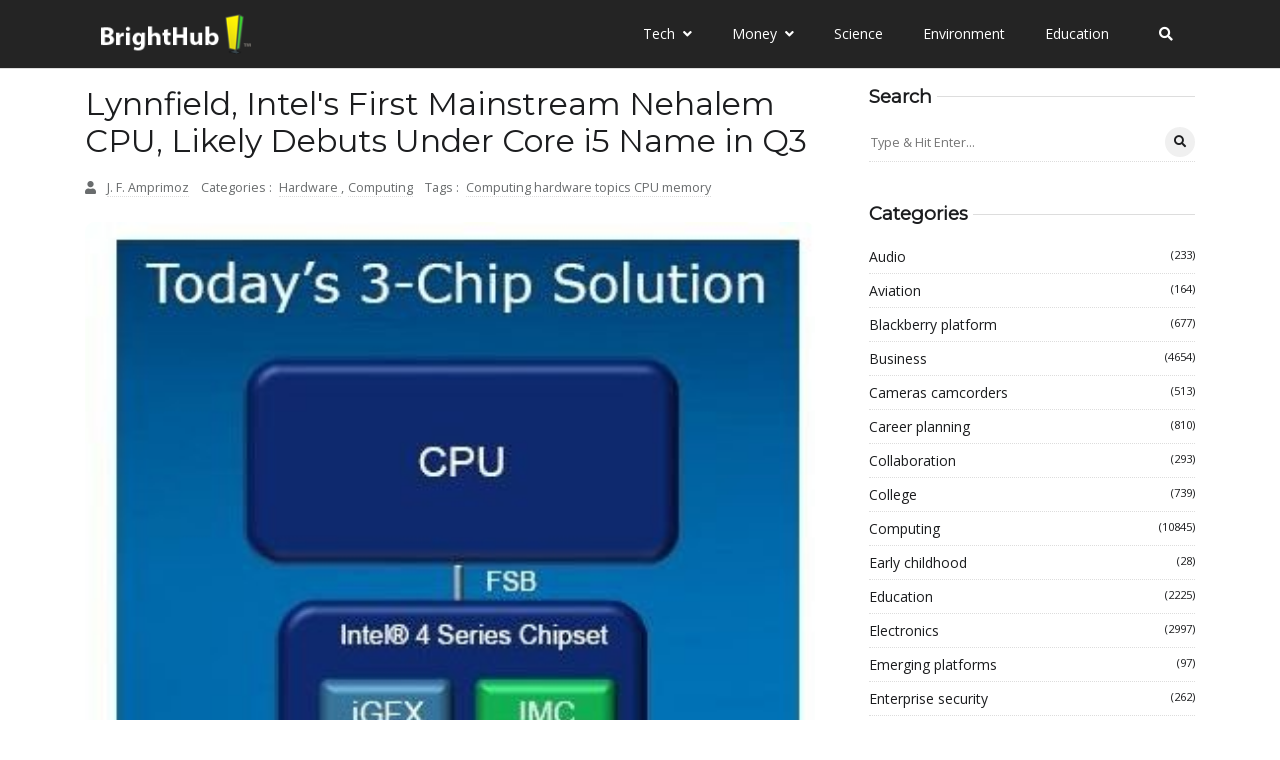

--- FILE ---
content_type: text/vtt; charset=utf-8
request_url: https://video-meta.open.video/caption/GhN6uTUdMmV5/0472feb1c75dffa01322dc110ab0f82a_en-US.vtt
body_size: 358
content:
WEBVTT

00:00.119 --> 00:04.070
When we zoom in to see a nanos scopic
view of the integrated circuit

00:04.070 --> 00:12.229
we find something very similar to what we saw on the CPU with the
transistors on the bottom and a labyrinth of multiple layers of

00:12.229 --> 00:21.059
metal wires. Above all these structures are manufactured in
multi billion dollar semiconductor fabrication plants or fabs

00:21.059 --> 00:29.649
But that's a topic for a whole different video. So
let's move on GP US and CP US are similar in many ways

00:29.649 --> 00:34.819
However, GP US have thousands of cores
that are limited to basic arithmetic

00:35.119 --> 00:41.459
whereas CP US have only a handful of cores
that perform far more complicated operations

00:42.110 --> 00:49.180
Additionally, CP US have branch prediction and
deep pipelines that optimize the execution of code


--- FILE ---
content_type: text/vtt; charset=utf-8
request_url: https://video-meta.open.video/caption/GhN6uTUdMmV5/0472feb1c75dffa01322dc110ab0f82a_en-US.vtt
body_size: 447
content:
WEBVTT

00:00.119 --> 00:04.070
When we zoom in to see a nanos scopic
view of the integrated circuit

00:04.070 --> 00:12.229
we find something very similar to what we saw on the CPU with the
transistors on the bottom and a labyrinth of multiple layers of

00:12.229 --> 00:21.059
metal wires. Above all these structures are manufactured in
multi billion dollar semiconductor fabrication plants or fabs

00:21.059 --> 00:29.649
But that's a topic for a whole different video. So
let's move on GP US and CP US are similar in many ways

00:29.649 --> 00:34.819
However, GP US have thousands of cores
that are limited to basic arithmetic

00:35.119 --> 00:41.459
whereas CP US have only a handful of cores
that perform far more complicated operations

00:42.110 --> 00:49.180
Additionally, CP US have branch prediction and
deep pipelines that optimize the execution of code


--- FILE ---
content_type: text/javascript
request_url: https://www.brighthub.com/humix/inline_embed
body_size: 9268
content:
var ezS = document.createElement("link");ezS.rel="stylesheet";ezS.type="text/css";ezS.href="//go.ezodn.com/ezvideo/ezvideojscss.css?cb=185";document.head.appendChild(ezS);
var ezS = document.createElement("link");ezS.rel="stylesheet";ezS.type="text/css";ezS.href="//go.ezodn.com/ezvideo/ezvideocustomcss.css?cb=415465-0-185";document.head.appendChild(ezS);
window.ezVideo = {"appendFloatAfterAd":false,"language":"en","titleString":"","titleOption":"","autoEnableCaptions":false}
var ezS = document.createElement("script");ezS.src="//vjs.zencdn.net/vttjs/0.14.1/vtt.min.js";document.head.appendChild(ezS);
(function(){
		const frag = document.createRange().createContextualFragment('\u003Cscript type\u003D\"application/ld+json\"\u003E\u000A{\u000A  \"@context\": \"https://schema.org\",\u000A  \"@type\": \"VideoObject\",\u000A  \"potentialAction\": {\u000A    \"@type\": \"SeekToAction\",\u000A    \"target\": \"https://brighthub.com/openvideo/v/the-best-low-budget-cpus-for-home-desktop-computers?t\u003D{seek_to_second_number}\",\u000A    \"startOffset-input\": \"required name\u003Dseek_to_second_number\"\u000A  },\u000A  \"name\": \"The Best Low Budget CPUs for Home Desktop Computers\",\u000A  \"description\": \" Not all computer processors that are cheap are underpowered. This article discusses the Best Processors for Budget PCs. The Intel Celeron D 430, Intel Celeron E3200, AMD Athlon II X2 240, Intel Pentium Dual Core E2200, an Intel Pentium Dual Core E6500. Learn which CPU to choose when economy and a low budget are the most important aspects to buying or building a new home computer.\",\u000A  \"thumbnailUrl\": \"https://video-meta.open.video/poster/mZjJfQzbsuIxutwj/mZjJfQzbsuIxutwj_upload_t1692171613-LxkyVp.jpg\",\u000A  \"uploadDate\": \"2023-06-30T00:21:56+00:00\",\u000A  \"duration\": \"PT0H7M46S\",\u000A  \"contentUrl\": \"https://streaming.open.video/contents/mZjJfQzbsuIxutwj/1688084691/index.m3u8\",\u000A  \"embedUrl\": \"https://open.video/embed?contentId\u003DDj8R7iYH4sf\",\u000A  \"url\": \"https://brighthub.com/openvideo/v/the-best-low-budget-cpus-for-home-desktop-computers\"\u000A}\u000A\u003C/script\u003E');
		document.body.appendChild(frag);
	}());
(function() {
		let ezInstream = {"prebidBidders":[{"bidder":"criteo","params":{"networkId":7987,"pubid":"101496","video":{"playbackmethod":[2,6]}},"ssid":"10050"},{"bidder":"medianet","params":{"cid":"8CUBCB617","crid":"358025426"},"ssid":"11307"},{"bidder":"onetag","params":{"pubId":"62499636face9dc"},"ssid":"11291"},{"bidder":"openx","params":{"delDomain":"ezoic-d.openx.net","unit":"560605963"},"ssid":"10015"},{"bidder":"pubmatic","params":{"adSlot":"Ezoic_default_video","publisherId":"156983"},"ssid":"10061"},{"bidder":"rubicon","params":{"accountId":21150,"siteId":269072,"video":{"language":"en","size_id":201},"zoneId":3326304},"ssid":"10063"},{"bidder":"sharethrough","params":{"pkey":"VS3UMr0vpcy8VVHMnE84eAvj"},"ssid":"11309"},{"bidder":"smartadserver","params":{"formatId":117670,"networkId":4503,"pageId":1696160,"siteId":557984},"ssid":"11335"},{"bidder":"ttd","params":{"publisherId":"651551ace59d80bd9261d05cfed5bb84","supplySourceId":"ezoic"},"ssid":"11384"},{"bidder":"vidazoo","params":{"cId":"652646d136d29ed957788c6d","pId":"59ac17c192832d0011283fe3"},"ssid":"11372"},{"bidder":"yieldmo","params":{"placementId":"3159086761833865258"},"ssid":"11315"},{"bidder":"33across_i_s2s","params":{"productId":"instream","siteId":"bQuJay49ur74klrkHcnnVW"},"ssid":"11321"},{"bidder":"adyoulike_i_s2s","params":{"placement":"b74dd1bf884ad15f7dc6fca53449c2db"},"ssid":"11314"},{"bidder":"amx_i_s2s","params":{"tagid":"JreGFOmAO"},"ssid":"11290"},{"bidder":"cadent_aperture_mx_i_s2s","params":{"tagid":"178315"},"ssid":"11389"},{"bidder":"criteo_i_s2s","params":{"networkId":12274,"pubid":"104211","video":{"playbackmethod":[2,6]}},"ssid":"10050"},{"bidder":"gumgum_i_s2s","params":{"zone":"xw4fad9t"},"ssid":"10079"},{"bidder":"medianet_i_s2s","params":{"cid":"8CUPV1T76","crid":"578781359"},"ssid":"11307"},{"bidder":"onetag_i_s2s","params":{"pubId":"62499636face9dc"},"ssid":"11291"},{"bidder":"openx_i_s2s","params":{"delDomain":"ezoic-d.openx.net","unit":"559783386"},"ssid":"10015"},{"bidder":"pubmatic_i_s2s","params":{"adSlot":"Ezoic_default_video","publisherId":"156983"},"ssid":"10061"},{"bidder":"rubicon_i_s2s","params":{"accountId":21150,"siteId":421616,"video":{"language":"en","size_id":201},"zoneId":2495262},"ssid":"10063"},{"bidder":"sharethrough_i_s2s","params":{"pkey":"kgPoDCWJ3LoAt80X9hF5eRLi"},"ssid":"11309"},{"bidder":"smartadserver_i_s2s","params":{"formatId":117670,"networkId":4503,"pageId":1696160,"siteId":557984},"ssid":"11335"},{"bidder":"sonobi_i_s2s","params":{"TagID":"86985611032ca7924a34"},"ssid":"10048"},{"bidder":"sovrn_i_s2s","params":{"tagid":"1263646"},"ssid":"10017"},{"bidder":"triplelift_i_s2s","params":{"inventoryCode":"ezoic_RON_instream_PbS2S"},"ssid":"11296"},{"bidder":"unruly_i_s2s","params":{"siteId":235071},"ssid":"10097"},{"bidder":"vidazoo_i_s2s","params":{"cId":"68415a84f0bd2a2f4a824fae","pId":"59ac17c192832d0011283fe3"},"ssid":"11372"}],"apsSlot":{"slotID":"instream_desktop_na_Video","divID":"","slotName":"","mediaType":"video","sizes":[[400,300],[640,390],[390,640],[320,480],[480,320],[400,225],[640,360],[768,1024],[1024,768],[640,480]],"slotParams":{}},"allApsSlots":[{"Slot":{"slotID":"AccompanyingContent_640x360v_5-60seconds_Off_NoSkip","divID":"","slotName":"","mediaType":"video","sizes":[[400,300],[640,390],[390,640],[320,480],[480,320],[400,225],[640,360],[768,1024],[1024,768],[640,480]],"slotParams":{}},"Duration":60},{"Slot":{"slotID":"AccompanyingContent_640x360v_5-60seconds_Off_Skip","divID":"","slotName":"","mediaType":"video","sizes":[[400,300],[640,390],[390,640],[320,480],[480,320],[400,225],[640,360],[768,1024],[1024,768],[640,480]],"slotParams":{}},"Duration":60},{"Slot":{"slotID":"AccompanyingContent_640x360v_5-30seconds_Off_NoSkip","divID":"","slotName":"","mediaType":"video","sizes":[[400,300],[640,390],[390,640],[320,480],[480,320],[400,225],[640,360],[768,1024],[1024,768],[640,480]],"slotParams":{}},"Duration":30},{"Slot":{"slotID":"AccompanyingContent_640x360v_5-30seconds_Off_Skip","divID":"","slotName":"","mediaType":"video","sizes":[[400,300],[640,390],[390,640],[320,480],[480,320],[400,225],[640,360],[768,1024],[1024,768],[640,480]],"slotParams":{}},"Duration":30},{"Slot":{"slotID":"AccompanyingContent_640x360v_5-15seconds_Off_NoSkip","divID":"","slotName":"","mediaType":"video","sizes":[[400,300],[640,390],[390,640],[320,480],[480,320],[400,225],[640,360],[768,1024],[1024,768],[640,480]],"slotParams":{}},"Duration":15},{"Slot":{"slotID":"AccompanyingContent_640x360v_5-15seconds_Off_Skip","divID":"","slotName":"","mediaType":"video","sizes":[[400,300],[640,390],[390,640],[320,480],[480,320],[400,225],[640,360],[768,1024],[1024,768],[640,480]],"slotParams":{}},"Duration":15},{"Slot":{"slotID":"instream_desktop_na_Video","divID":"","slotName":"","mediaType":"video","sizes":[[400,300],[640,390],[390,640],[320,480],[480,320],[400,225],[640,360],[768,1024],[1024,768],[640,480]],"slotParams":{}},"Duration":30}],"genericInstream":false,"UnfilledCnt":0,"AllowPreviousBidToSetBidFloor":false,"PreferPrebidOverAmzn":false,"DoNotPassBidFloorToPreBid":false,"bidCacheThreshold":-1,"rampUp":true,"IsEzDfpAccount":true,"EnableVideoDeals":false,"monetizationApproval":{"DomainId":415465,"Domain":"brighthub.com","HumixChannelId":26686,"HasGoogleEntry":true,"HDMApproved":false,"MCMApproved":true},"SelectivelyIncrementUnfilledCount":false,"BlockBidderAfterBadAd":true,"useNewVideoStartingFloor":false,"addHBUnderFloor":false,"dvama":false,"dgeb":false,"vatc":{"at":"INSTREAM","fs":"UNIFORM","mpw":200,"itopf":false,"bcds":"r","bcdsds":"d","bcd":{"ad_type":"INSTREAM","data":{"domain_id":415465,"country":"US","form_factor":1,"impressions":1013,"share_ge7":0.501481,"bucket":"bid-rich","avg_depth":5.74926,"p75_depth":11,"share_ge5":0.536032,"share_ge9":0.470879},"is_domain":true,"loaded_at":"2026-01-20T03:37:05.575078891-08:00"}},"totalVideoDuration":0,"totalAdsPlaybackDuration":0};
		if (typeof __ezInstream !== "undefined" && __ezInstream.breaks) {
			__ezInstream.breaks = __ezInstream.breaks.concat(ezInstream.breaks);
		} else {
			window.__ezInstream = ezInstream;
		}
	})();
var EmbedExclusionEvaluated = 'exempt'; var EzoicMagicPlayerExclusionSelectors = [".ez-video-wrap",".humix-off","blockquote","#ez-cookie-dialog","nav","table","#toc-container","#ez-toc-container",".entry-summary",".excerpt",".entry-actions"];var EzoicMagicPlayerInclusionSelectors = [];var EzoicPreferredLocation = '1';

			window.humixFirstVideoLoaded = true
			window.dispatchEvent(new CustomEvent('humixFirstVideoLoaded'));
		
window.ezVideoIframe=false;window.renderEzoicVideoContentCBs=window.renderEzoicVideoContentCBs||[];window.renderEzoicVideoContentCBs.push(function(){let videoObjects=[{"PlayerId":"ez-4999","VideoContentId":"Dj8R7iYH4sf","VideoPlaylistSelectionId":0,"VideoPlaylistId":1,"VideoTitle":"The Best Low Budget CPUs for Home Desktop Computers","VideoDescription":" Not all computer processors that are cheap are underpowered. This article discusses the Best Processors for Budget PCs. The Intel Celeron D 430, Intel Celeron E3200, AMD Athlon II X2 240, Intel Pentium Dual Core E2200, an Intel Pentium Dual Core E6500. Learn which CPU to choose when economy and a low budget are the most important aspects to buying or building a new home computer.","VideoChapters":{"Chapters":null,"StartTimes":null,"EndTimes":null},"VideoLinksSrc":"","VideoSrcURL":"https://streaming.open.video/contents/mZjJfQzbsuIxutwj/1688084691/index.m3u8","VideoDurationMs":466265,"DeviceTypeFlag":14,"FloatFlag":14,"FloatPosition":1,"IsAutoPlay":true,"IsLoop":false,"IsLiveStreaming":false,"OutstreamEnabled":false,"ShouldConsiderDocVisibility":true,"ShouldPauseAds":true,"AdUnit":"","ImpressionId":0,"VideoStartTime":0,"IsStartTimeEnabled":0,"IsKeyMoment":false,"PublisherVideoContentShare":{"DomainIdOwner":415465,"DomainIdShare":415465,"DomainIdHost":415465,"VideoContentId":"Dj8R7iYH4sf","LoadError":"[MagicPlayerPlaylist:0]","IsEzoicOwnedVideo":false,"IsGenericInstream":false,"IsOutstream":false,"IsGPTOutstream":false},"VideoUploadSource":"video-production","IsVertical":false,"IsPreferred":false,"ShowControls":false,"IsSharedEmbed":false,"ShortenId":"Dj8R7iYH4sf","Preview":false,"PlaylistHumixId":"","VideoSelection":10,"MagicPlaceholderType":1,"MagicHTML":"\u003cdiv id=ez-video-wrap-ez-4998 class=ez-video-wrap style=\"align-self: stretch;\"\u003e\u003cdiv class=\"ez-video-center ez-playlist-vertical\"\u003e\u003cdiv class=\"ez-video-content-wrap ez-playlist-vertical ez-rounded-border\"\u003e\u003cdiv id=ez-video-wrap-ez-4999 class=\"ez-video-wrap ez-video-magic\" style=\"align-self: stretch;\"\u003e\u003cdiv class=ez-video-magic-row\u003e\u003col class=\"ez-video-magic-list ez-playlist-vertical\"\u003e\u003cli class=\"ez-video-magic-item ez-video-magic-autoplayer\"\u003e\u003cdiv id=floating-placeholder-ez-4999 class=floating-placeholder style=\"display: none;\"\u003e\u003cdiv id=floating-placeholder-sizer-ez-4999 class=floating-placeholder-sizer\u003e\u003cpicture class=\"video-js vjs-playlist-thumbnail\"\u003e\u003cimg id=floating-placeholder-thumbnail alt loading=lazy nopin=nopin\u003e\u003c/picture\u003e\u003c/div\u003e\u003c/div\u003e\u003cdiv id=ez-video-container-ez-4999 class=\"ez-video-container ez-video-magic-redesign ez-responsive ez-float-right\" style=\"flex-wrap: wrap;\"\u003e\u003cdiv class=ez-video-ez-stuck-bar id=ez-video-ez-stuck-bar-ez-4999\u003e\u003cdiv class=\"ez-video-ez-stuck-close ez-simple-close\" id=ez-video-ez-stuck-close-ez-4999 style=\"font-size: 16px !important; text-shadow: none !important; color: #000 !important; font-family: system-ui !important; background-color: rgba(255,255,255,0.5) !important; border-radius: 50% !important; text-align: center !important;\"\u003ex\u003c/div\u003e\u003c/div\u003e\u003cvideo id=ez-video-ez-4999 class=\"video-js ez-vid-placeholder\" controls preload=metadata\u003e\u003cp class=vjs-no-js\u003ePlease enable JavaScript\u003c/p\u003e\u003c/video\u003e\u003cdiv class=ez-vid-preview id=ez-vid-preview-ez-4999\u003e\u003c/div\u003e\u003cdiv id=lds-ring-ez-4999 class=lds-ring\u003e\u003cdiv\u003e\u003c/div\u003e\u003cdiv\u003e\u003c/div\u003e\u003cdiv\u003e\u003c/div\u003e\u003cdiv\u003e\u003c/div\u003e\u003c/div\u003e\u003c/div\u003e\u003cli class=\"ez-video-magic-item ez-video-magic-playlist\"\u003e\u003cdiv id=ez-video-playlist-ez-4998 class=vjs-playlist\u003e\u003c/div\u003e\u003c/ol\u003e\u003c/div\u003e\u003c/div\u003e\u003cdiv id=floating-placeholder-ez-4998 class=floating-placeholder style=\"display: none;\"\u003e\u003cdiv id=floating-placeholder-sizer-ez-4998 class=floating-placeholder-sizer\u003e\u003cpicture class=\"video-js vjs-playlist-thumbnail\"\u003e\u003cimg id=floating-placeholder-thumbnail alt loading=lazy nopin=nopin\u003e\u003c/picture\u003e\u003c/div\u003e\u003c/div\u003e\u003cdiv id=ez-video-container-ez-4998 class=\"ez-video-container ez-video-magic-redesign ez-responsive ez-float-right\" style=\"flex-wrap: wrap; width: 640px;transition: width 0.25s ease 0s;\"\u003e\u003cdiv class=ez-video-ez-stuck-bar id=ez-video-ez-stuck-bar-ez-4998\u003e\u003cdiv class=\"ez-video-ez-stuck-close ez-simple-close\" id=ez-video-ez-stuck-close-ez-4998 style=\"font-size: 16px !important; text-shadow: none !important; color: #000 !important; font-family: system-ui !important; background-color: rgba(255,255,255,0.5) !important; border-radius: 50% !important; text-align: center !important;\"\u003ex\u003c/div\u003e\u003c/div\u003e\u003cvideo id=ez-video-ez-4998 class=\"video-js ez-vid-placeholder vjs-16-9\" controls preload=metadata\u003e\u003cp class=vjs-no-js\u003ePlease enable JavaScript\u003c/p\u003e\u003c/video\u003e\u003cdiv class=keymoment-container id=keymoment-play style=\"display: none;\"\u003e\u003cspan id=play-button-container class=play-button-container-active\u003e\u003cspan class=\"keymoment-play-btn play-button-before\"\u003e\u003c/span\u003e\u003cspan class=\"keymoment-play-btn play-button-after\"\u003e\u003c/span\u003e\u003c/span\u003e\u003c/div\u003e\u003cdiv class=\"keymoment-container rewind\" id=keymoment-rewind style=\"display: none;\"\u003e\u003cdiv id=keymoment-rewind-box class=rotate\u003e\u003cspan class=\"keymoment-arrow arrow-two double-arrow-icon\"\u003e\u003c/span\u003e\u003cspan class=\"keymoment-arrow arrow-one double-arrow-icon\"\u003e\u003c/span\u003e\u003c/div\u003e\u003c/div\u003e\u003cdiv class=\"keymoment-container forward\" id=keymoment-forward style=\"display: none;\"\u003e\u003cdiv id=keymoment-forward-box\u003e\u003cspan class=\"keymoment-arrow arrow-two double-arrow-icon\"\u003e\u003c/span\u003e\u003cspan class=\"keymoment-arrow arrow-one double-arrow-icon\"\u003e\u003c/span\u003e\u003c/div\u003e\u003c/div\u003e\u003cdiv id=vignette-overlay\u003e\u003c/div\u003e\u003cdiv id=vignette-top-card class=vignette-top-card\u003e\u003cdiv class=vignette-top-channel\u003e\u003ca class=top-channel-logo target=_blank role=link aria-label=\"channel logo\" style='background-image: url(\"https://video-meta.humix.com/logo/26686/default_channel_img.png\");'\u003e\u003c/a\u003e\u003c/div\u003e\u003cdiv class=\"vignette-top-title top-enable-channel-logo\"\u003e\u003cdiv class=\"vignette-top-title-text vignette-magic-player\"\u003e\u003ca class=vignette-top-title-link id=vignette-top-title-link-ez-4998 target=_blank tabindex=0 href=https://brighthub.com/openvideo/v/the-best-low-budget-cpus-for-home-desktop-computers\u003eThe Best Low Budget CPUs for Home Desktop Computers\u003c/a\u003e\u003c/div\u003e\u003c/div\u003e\u003cdiv class=vignette-top-share\u003e\u003cbutton class=vignette-top-button type=button title=share id=vignette-top-button\u003e\u003cdiv class=top-button-icon\u003e\u003csvg height=\"100%\" version=\"1.1\" viewBox=\"0 0 36 36\" width=\"100%\"\u003e\n                                        \u003cuse class=\"svg-shadow\" xlink:href=\"#share-icon\"\u003e\u003c/use\u003e\n                                        \u003cpath class=\"svg-fill\" d=\"m 20.20,14.19 0,-4.45 7.79,7.79 -7.79,7.79 0,-4.56 C 16.27,20.69 12.10,21.81 9.34,24.76 8.80,25.13 7.60,27.29 8.12,25.65 9.08,21.32 11.80,17.18 15.98,15.38 c 1.33,-0.60 2.76,-0.98 4.21,-1.19 z\" id=\"share-icon\"\u003e\u003c/path\u003e\n                                    \u003c/svg\u003e\u003c/div\u003e\u003c/button\u003e\u003c/div\u003e\u003c/div\u003e\u003ca id=watch-on-link-ez-4998 class=watch-on-link aria-label=\"Watch on Open.Video\" target=_blank href=https://brighthub.com/openvideo/v/the-best-low-budget-cpus-for-home-desktop-computers\u003e\u003cdiv class=watch-on-link-content aria-hidden=true\u003e\u003cdiv class=watch-on-link-text\u003eWatch on\u003c/div\u003e\u003cimg style=\"height: 1rem;\" src=https://assets.open.video/open-video-white-logo.png alt=\"Video channel logo\" class=img-fluid\u003e\u003c/div\u003e\u003c/a\u003e\u003cdiv class=ez-vid-preview id=ez-vid-preview-ez-4998\u003e\u003c/div\u003e\u003cdiv id=lds-ring-ez-4998 class=lds-ring\u003e\u003cdiv\u003e\u003c/div\u003e\u003cdiv\u003e\u003c/div\u003e\u003cdiv\u003e\u003c/div\u003e\u003cdiv\u003e\u003c/div\u003e\u003c/div\u003e\u003cdiv id=ez-video-links-ez-4998 style=position:absolute;\u003e\u003c/div\u003e\u003c/div\u003e\u003c/div\u003e\u003cdiv id=ez-lower-title-link-ez-4998 class=lower-title-link\u003e\u003ca href=https://brighthub.com/openvideo/v/the-best-low-budget-cpus-for-home-desktop-computers target=_blank\u003eThe Best Low Budget CPUs for Home Desktop Computers\u003c/a\u003e\u003c/div\u003e\u003c/div\u003e\u003c/div\u003e","PreferredVideoType":0,"DisableWatchOnLink":false,"DisableVignette":false,"DisableTitleLink":false,"VideoPlaylist":{"VideoPlaylistId":1,"FirstVideoSelectionId":0,"FirstVideoIndex":0,"Name":"Universal Player","IsLooping":1,"IsShuffled":0,"Autoskip":0,"Videos":[{"PublisherVideoId":451356,"PublisherId":264588,"VideoContentId":"Dj8R7iYH4sf","DomainId":415465,"Title":"The Best Low Budget CPUs for Home Desktop Computers","Description":" Not all computer processors that are cheap are underpowered. This article discusses the Best Processors for Budget PCs. The Intel Celeron D 430, Intel Celeron E3200, AMD Athlon II X2 240, Intel Pentium Dual Core E2200, an Intel Pentium Dual Core E6500. Learn which CPU to choose when economy and a low budget are the most important aspects to buying or building a new home computer.","VideoChapters":{"Chapters":null,"StartTimes":null,"EndTimes":null},"Privacy":"public","CreatedDate":"2023-06-30 00:21:56","ModifiedDate":"2023-06-30 00:25:15","PreviewImage":"https://video-meta.open.video/poster/mZjJfQzbsuIxutwj/mZjJfQzbsuIxutwj_upload_t1692171613-LxkyVp.jpg","RestrictByReferer":false,"ImpressionId":0,"VideoDurationMs":466265,"StreamingURL":"https://streaming.open.video/contents/mZjJfQzbsuIxutwj/1688084691/index.m3u8","videoMetaData":{"Views":900,"Impressions":2285,"ThumbsUp":0,"ThumbsDown":0},"PublisherVideoContentShare":{"DomainIdOwner":415465,"DomainIdShare":415465,"DomainIdHost":415465,"VideoContentId":"Dj8R7iYH4sf","IsEzoicOwnedVideo":false,"IsGenericInstream":false,"IsOutstream":false,"IsGPTOutstream":false},"ExternalId":"","IABCategoryName":"","IABCategoryIds":"","NLBCategoryIds":"","IsUploaded":false,"IsProcessed":false,"IsContentShareable":true,"UploadSource":"video-production","IsPreferred":false,"Category":"","IsRotate":false,"ShortenId":"Dj8R7iYH4sf","PreferredVideoType":0,"HumixChannelId":26686,"IsHumixChannelActive":true,"VideoAutoMatchType":0,"ShareBaseUrl":"//www.brighthub.com/openvideo/","CanonicalLink":"https://brighthub.com/openvideo/v/the-best-low-budget-cpus-for-home-desktop-computers","OpenVideoHostedLink":"https://open.video/@brighthub_com/v/the-best-low-budget-cpus-for-home-desktop-computers","ChannelSlug":"brighthub_com","Language":"en","Keywords":"","HasMultiplePosterResolutions":true,"ResizedPosterVersion":0,"ChannelLogo":"logo/26686/default_channel_img.png","OwnerIntegrationType":"ns","IsChannelWPHosted":false,"HideReportVideoButton":false,"VideoPlaylistSelectionId":0,"VideoLinksSrc":"","VideoStartTime":0,"IsStartTimeEnabled":0,"AdUnit":"brighthub_com-video-1","VideoPlaylistId":1,"InitialIndex":0},{"PublisherVideoId":452397,"PublisherId":264588,"VideoContentId":"0Hvt7XZy5Yf","DomainId":415465,"Title":"Best CPU Water Cooling Units: Choosing a CPU Water Cooling Kit","Description":" Water cooling can be an expensive adventure. Those who only wish to water-cool a CPU, however, can make do with an inexpensive CPU water cooling kit. These CPU water cooling units include a water block and radiator, and while they are not as effective as external water cooling systems, they work better than most forms of air cooling. Products like the Corsair H50 are fairly quiet, while the massive CoolIT Eliminator is capable of extreme CPU cooling to below ambient temperatures by combining liquid and thermoelectric cooling technologies.","VideoChapters":{"Chapters":null,"StartTimes":null,"EndTimes":null},"Privacy":"public","CreatedDate":"2023-07-01 00:01:36","ModifiedDate":"2023-07-01 00:03:32","PreviewImage":"https://video-meta.open.video/poster/jAKFEURspTqTTyKH/jAKFEURspTqTTyKH_upload_t1692171796-lBTpDU.jpg","RestrictByReferer":false,"ImpressionId":0,"VideoDurationMs":276876,"StreamingURL":"https://streaming.open.video/contents/jAKFEURspTqTTyKH/1688169795/index.m3u8","videoMetaData":{"Views":919,"Impressions":2378,"ThumbsUp":0,"ThumbsDown":0},"PublisherVideoContentShare":{"DomainIdOwner":415465,"DomainIdShare":415465,"DomainIdHost":415465,"VideoContentId":"0Hvt7XZy5Yf","IsEzoicOwnedVideo":false,"IsGenericInstream":false,"IsOutstream":false,"IsGPTOutstream":false},"ExternalId":"","IABCategoryName":"","IABCategoryIds":"","NLBCategoryIds":"","IsUploaded":false,"IsProcessed":false,"IsContentShareable":true,"UploadSource":"video-production","IsPreferred":false,"Category":"","IsRotate":false,"ShortenId":"0Hvt7XZy5Yf","PreferredVideoType":0,"HumixChannelId":26686,"IsHumixChannelActive":true,"VideoAutoMatchType":0,"ShareBaseUrl":"//www.brighthub.com/openvideo/","CanonicalLink":"https://brighthub.com/openvideo/v/best-cpu-water-cooling-units-choosing-a-cpu-water-cooling-kit","OpenVideoHostedLink":"https://open.video/@brighthub_com/v/best-cpu-water-cooling-units-choosing-a-cpu-water-cooling-kit","ChannelSlug":"brighthub_com","Language":"en","Keywords":"","HasMultiplePosterResolutions":true,"ResizedPosterVersion":0,"ChannelLogo":"logo/26686/default_channel_img.png","OwnerIntegrationType":"ns","IsChannelWPHosted":false,"HideReportVideoButton":false,"VideoPlaylistSelectionId":0,"VideoLinksSrc":"","VideoStartTime":0,"IsStartTimeEnabled":0,"AdUnit":"brighthub_com-video-1","VideoPlaylistId":1,"InitialIndex":1},{"PublisherVideoId":432247,"PublisherId":264588,"VideoContentId":"CmrdsPtqyAf","DomainId":415465,"Title":"AMD Dragon Platform Unleashed around Phenom II Chips","Description":" The Phenom II looks to be a solid contender in the ongoing AMD vs Intel battle, but the speed of the Phenom II isn\u0026#39;t the only reason why. Value can be just as important as overall performance, and here the Phenom II has some advantages, particularly when the overall cost of the Phenom II platform is considered. The AM2+ socket has a clear upgrade path, unlike LGA 775 based systems, but it is also compatible with much cheaper motherboards and RAM.","VideoChapters":{"Chapters":null,"StartTimes":null,"EndTimes":null},"Privacy":"public","CreatedDate":"2023-06-11 00:41:02","ModifiedDate":"2023-06-11 00:43:51","PreviewImage":"https://video-meta.open.video/poster/AGRzJmqIkrCWjeOg/AGRzJmqIkrCWjeOg_upload_t1692167590-sjalOk.jpg","RestrictByReferer":false,"ImpressionId":0,"VideoDurationMs":342241,"StreamingURL":"https://streaming.open.video/contents/AGRzJmqIkrCWjeOg/1686444165/index.m3u8","videoMetaData":{"Views":275,"Impressions":685,"ThumbsUp":0,"ThumbsDown":0},"PublisherVideoContentShare":{"DomainIdOwner":415465,"DomainIdShare":415465,"DomainIdHost":415465,"VideoContentId":"CmrdsPtqyAf","IsEzoicOwnedVideo":false,"IsGenericInstream":false,"IsOutstream":false,"IsGPTOutstream":false},"ExternalId":"","IABCategoryName":"","IABCategoryIds":"","NLBCategoryIds":"","IsUploaded":false,"IsProcessed":false,"IsContentShareable":true,"UploadSource":"video-production","IsPreferred":false,"Category":"","IsRotate":false,"ShortenId":"CmrdsPtqyAf","PreferredVideoType":0,"HumixChannelId":26686,"IsHumixChannelActive":true,"VideoAutoMatchType":0,"ShareBaseUrl":"//www.brighthub.com/openvideo/","CanonicalLink":"https://brighthub.com/openvideo/v/amd-dragon-platform-unleashed-around-phenom-ii-chips","OpenVideoHostedLink":"https://open.video/@brighthub_com/v/amd-dragon-platform-unleashed-around-phenom-ii-chips","ChannelSlug":"brighthub_com","Language":"en","Keywords":"","HasMultiplePosterResolutions":true,"ResizedPosterVersion":0,"ChannelLogo":"logo/26686/default_channel_img.png","OwnerIntegrationType":"ns","IsChannelWPHosted":false,"HideReportVideoButton":false,"VideoPlaylistSelectionId":0,"VideoLinksSrc":"","VideoStartTime":0,"IsStartTimeEnabled":0,"AdUnit":"brighthub_com-video-1","VideoPlaylistId":1,"InitialIndex":2},{"PublisherVideoId":451343,"PublisherId":264588,"VideoContentId":"DP8B7PZWytf","DomainId":415465,"Title":"How to Install a Dell Laptop Motherboard - Removing the CPU, PC Card Cage, and Motherboard Screws","Description":" In the final section of our Dell laptop motherboard installation guide we use the Inspiron 1501 as an example in how to remove the CPU and PCMCIA cage from the motherboard so that you can install a new one. We also show you how to locate motherboard screws, and other tips in tricks for tons of Dell laptop model motherboard installations.","VideoChapters":{"Chapters":null,"StartTimes":null,"EndTimes":null},"Privacy":"public","CreatedDate":"2023-06-30 00:20:50","ModifiedDate":"2023-06-30 00:22:49","PreviewImage":"https://video-meta.open.video/poster/nxPaxRYZCmGlPtXE/nxPaxRYZCmGlPtXE_upload_t1692171605-ZSzZcy.jpg","RestrictByReferer":false,"ImpressionId":0,"VideoDurationMs":305204,"StreamingURL":"https://streaming.open.video/contents/nxPaxRYZCmGlPtXE/1688084555/index.m3u8","videoMetaData":{"Views":1236,"Impressions":3094,"ThumbsUp":0,"ThumbsDown":0},"PublisherVideoContentShare":{"DomainIdOwner":415465,"DomainIdShare":415465,"DomainIdHost":415465,"VideoContentId":"DP8B7PZWytf","IsEzoicOwnedVideo":false,"IsGenericInstream":false,"IsOutstream":false,"IsGPTOutstream":false},"ExternalId":"","IABCategoryName":"","IABCategoryIds":"","NLBCategoryIds":"","IsUploaded":false,"IsProcessed":false,"IsContentShareable":true,"UploadSource":"video-production","IsPreferred":false,"Category":"","IsRotate":false,"ShortenId":"DP8B7PZWytf","PreferredVideoType":0,"HumixChannelId":26686,"IsHumixChannelActive":true,"VideoAutoMatchType":0,"ShareBaseUrl":"//www.brighthub.com/openvideo/","CanonicalLink":"https://brighthub.com/openvideo/v/how-to-install-a-dell-laptop-motherboard-removing-the-cpu-pc-card-cage-and-motherboard-screws","OpenVideoHostedLink":"https://open.video/@brighthub_com/v/how-to-install-a-dell-laptop-motherboard-removing-the-cpu-pc-card-cage-and-motherboard-screws","ChannelSlug":"brighthub_com","Language":"en","Keywords":"","HasMultiplePosterResolutions":true,"ResizedPosterVersion":0,"ChannelLogo":"logo/26686/default_channel_img.png","OwnerIntegrationType":"ns","IsChannelWPHosted":false,"HideReportVideoButton":false,"VideoPlaylistSelectionId":0,"VideoLinksSrc":"","VideoStartTime":0,"IsStartTimeEnabled":0,"AdUnit":"brighthub_com-video-1","VideoPlaylistId":1,"InitialIndex":3},{"PublisherVideoId":432207,"PublisherId":264588,"VideoContentId":"9KXsszYG5Rf","DomainId":415465,"Title":"5 Best PC Upgrades of 2008 - What Should You Buy?","Description":" 2008 is now drawing to a close, and it is time to review. There have been many possible upgrades offered in 2008, thanks to the debut of numerous new product, but there are some upgrades that really stand out from the crowd. Some of these great PC upgrades from 2008 are new technologies, such as the newest video cards, which are both a very easy upgrade and a very potent one. But other great PC upgrades include the AMD Athlon X2, which is not a new technology, but is now insanely cheap.","VideoChapters":{"Chapters":null,"StartTimes":null,"EndTimes":null},"Privacy":"public","CreatedDate":"2023-06-11 00:20:48","ModifiedDate":"2023-06-11 00:24:03","PreviewImage":"https://video-meta.open.video/poster/AhbswXTsSarroYav/AhbswXTsSarroYav_upload_t1692167566-HOgrAQ.jpg","RestrictByReferer":false,"ImpressionId":0,"VideoDurationMs":522522,"StreamingURL":"https://streaming.open.video/contents/AhbswXTsSarroYav/1686443023/index.m3u8","videoMetaData":{"Views":505,"Impressions":1296,"ThumbsUp":0,"ThumbsDown":0},"PublisherVideoContentShare":{"DomainIdOwner":415465,"DomainIdShare":415465,"DomainIdHost":415465,"VideoContentId":"9KXsszYG5Rf","IsEzoicOwnedVideo":false,"IsGenericInstream":false,"IsOutstream":false,"IsGPTOutstream":false},"ExternalId":"","IABCategoryName":"","IABCategoryIds":"","NLBCategoryIds":"","IsUploaded":false,"IsProcessed":false,"IsContentShareable":true,"UploadSource":"video-production","IsPreferred":false,"Category":"","IsRotate":false,"ShortenId":"9KXsszYG5Rf","PreferredVideoType":0,"HumixChannelId":26686,"IsHumixChannelActive":true,"VideoAutoMatchType":0,"ShareBaseUrl":"//www.brighthub.com/openvideo/","CanonicalLink":"https://brighthub.com/openvideo/v/5-best-pc-upgrades-of-2008-what-should-you-buy","OpenVideoHostedLink":"https://open.video/@brighthub_com/v/5-best-pc-upgrades-of-2008-what-should-you-buy","ChannelSlug":"brighthub_com","Language":"en","Keywords":"","HasMultiplePosterResolutions":true,"ResizedPosterVersion":0,"ChannelLogo":"logo/26686/default_channel_img.png","OwnerIntegrationType":"ns","IsChannelWPHosted":false,"HideReportVideoButton":false,"VideoPlaylistSelectionId":0,"VideoLinksSrc":"","VideoStartTime":0,"IsStartTimeEnabled":0,"AdUnit":"brighthub_com-video-1","VideoPlaylistId":1,"InitialIndex":4},{"PublisherVideoId":451358,"PublisherId":264588,"VideoContentId":"Dz9QB5YH5tf","DomainId":415465,"Title":"Radeon 5870 Specs Explained: ATI\u0026#39;s Best Graphics Card","Description":" The Radeon 5000 series products have arrived, and its flagship is the 5870. Looking into the specs of the Radeon 5870, it is easy to conclude that ATI took the basic specs of a 4870 and doubled them. That, however, is not quite the case. There is more to the Radeon 5870 than the specs would indicate, including new features like supersampling and DirectX 11 support.","VideoChapters":{"Chapters":null,"StartTimes":null,"EndTimes":null},"Privacy":"public","CreatedDate":"2023-06-30 00:22:10","ModifiedDate":"2023-06-30 00:24:05","PreviewImage":"https://video-meta.open.video/poster/RHSgimTazdagmPAI/RHSgimTazdagmPAI_upload_t1692171614-VbJwbU.jpg","RestrictByReferer":false,"ImpressionId":0,"VideoDurationMs":387720,"StreamingURL":"https://streaming.open.video/contents/RHSgimTazdagmPAI/1688084627/index.m3u8","videoMetaData":{"Views":592,"Impressions":1430,"ThumbsUp":0,"ThumbsDown":0},"PublisherVideoContentShare":{"DomainIdOwner":415465,"DomainIdShare":415465,"DomainIdHost":415465,"VideoContentId":"Dz9QB5YH5tf","IsEzoicOwnedVideo":false,"IsGenericInstream":false,"IsOutstream":false,"IsGPTOutstream":false},"ExternalId":"","IABCategoryName":"","IABCategoryIds":"","NLBCategoryIds":"","IsUploaded":false,"IsProcessed":false,"IsContentShareable":true,"UploadSource":"video-production","IsPreferred":false,"Category":"","IsRotate":false,"ShortenId":"Dz9QB5YH5tf","PreferredVideoType":0,"HumixChannelId":26686,"IsHumixChannelActive":true,"VideoAutoMatchType":0,"ShareBaseUrl":"//www.brighthub.com/openvideo/","CanonicalLink":"https://brighthub.com/openvideo/v/radeon-5870-specs-explained-atis-best-graphics-card","OpenVideoHostedLink":"https://open.video/@brighthub_com/v/radeon-5870-specs-explained-atis-best-graphics-card","ChannelSlug":"brighthub_com","Language":"en","Keywords":"","HasMultiplePosterResolutions":true,"ResizedPosterVersion":0,"ChannelLogo":"logo/26686/default_channel_img.png","OwnerIntegrationType":"ns","IsChannelWPHosted":false,"HideReportVideoButton":false,"VideoPlaylistSelectionId":0,"VideoLinksSrc":"","VideoStartTime":0,"IsStartTimeEnabled":0,"AdUnit":"brighthub_com-video-1","VideoPlaylistId":1,"InitialIndex":5},{"PublisherVideoId":432204,"PublisherId":264588,"VideoContentId":"DeWJZiZH57f","DomainId":415465,"Title":"Definition and Explanation of Computing Hardware Terms with the Letters E \u0026amp; F","Description":" Definition of: Edge Connector, ESD Electro-static discharge, emulator, encryption, energy star, error message, ethernet, expansion card, external device, FAT32, FDISK, firewire, firmware, floppy disk, folder, form factor, format and ftp.","VideoChapters":{"Chapters":null,"StartTimes":null,"EndTimes":null},"Privacy":"public","CreatedDate":"2023-06-11 00:20:37","ModifiedDate":"2023-06-11 00:22:15","PreviewImage":"https://video-meta.open.video/poster/nnxoUrPzwTKQKlwN/nnxoUrPzwTKQKlwN_upload_t1692167564-lZniCs.jpg","RestrictByReferer":false,"ImpressionId":0,"VideoDurationMs":265098,"StreamingURL":"https://streaming.open.video/contents/nnxoUrPzwTKQKlwN/1686442920/index.m3u8","videoMetaData":{"Views":1930,"Impressions":4651,"ThumbsUp":0,"ThumbsDown":0},"PublisherVideoContentShare":{"DomainIdOwner":415465,"DomainIdShare":415465,"DomainIdHost":415465,"VideoContentId":"DeWJZiZH57f","IsEzoicOwnedVideo":false,"IsGenericInstream":false,"IsOutstream":false,"IsGPTOutstream":false},"ExternalId":"","IABCategoryName":"","IABCategoryIds":"","NLBCategoryIds":"","IsUploaded":false,"IsProcessed":false,"IsContentShareable":true,"UploadSource":"video-production","IsPreferred":false,"Category":"","IsRotate":false,"ShortenId":"DeWJZiZH57f","PreferredVideoType":0,"HumixChannelId":26686,"IsHumixChannelActive":true,"VideoAutoMatchType":0,"ShareBaseUrl":"//www.brighthub.com/openvideo/","CanonicalLink":"https://brighthub.com/openvideo/v/definition-and-explanation-of-computing-hardware-terms-with-the-letters-e-f","OpenVideoHostedLink":"https://open.video/@brighthub_com/v/definition-and-explanation-of-computing-hardware-terms-with-the-letters-e-f","ChannelSlug":"brighthub_com","Language":"en","Keywords":"","HasMultiplePosterResolutions":true,"ResizedPosterVersion":1,"ChannelLogo":"logo/26686/default_channel_img.png","OwnerIntegrationType":"ns","IsChannelWPHosted":false,"HideReportVideoButton":false,"VideoPlaylistSelectionId":0,"VideoLinksSrc":"","VideoStartTime":0,"IsStartTimeEnabled":0,"AdUnit":"brighthub_com-video-1","VideoPlaylistId":1,"InitialIndex":6},{"PublisherVideoId":690617,"PublisherId":204197,"VideoContentId":"nhkJ2rQlyI2","DomainId":351476,"Title":"GPU CPU #shorts #shots #shortsvideo #shortsviral #afronics #technology #physics","Description":"GPU CPU #shorts #shots #shortsvideo #shortsviral #afronics #technology #physics","VideoChapters":{"Chapters":null,"StartTimes":null,"EndTimes":null},"Privacy":"public","CreatedDate":"2023-12-22 15:10:33","ModifiedDate":"2023-12-22 17:12:12","PreviewImage":"https://video-meta.open.video/poster/GhN6uTUdMmV5/nhkJ2rQlyI2_zCDmJA.jpg","RestrictByReferer":false,"ImpressionId":0,"VideoDurationMs":49315,"StreamingURL":"https://streaming.open.video/contents/GhN6uTUdMmV5/1703265125/index.m3u8","videoMetaData":{"Views":10958,"Impressions":29225,"ThumbsUp":0,"ThumbsDown":0},"PublisherVideoContentShare":{"DomainIdOwner":351476,"DomainIdShare":415465,"DomainIdHost":351476,"DomainNameOwner":"afronicsblog.com","VideoContentId":"nhkJ2rQlyI2","IsEzoicOwnedVideo":false,"IsGenericInstream":false,"IsOutstream":false,"IsGPTOutstream":false},"ExternalId":"","IABCategoryName":"","IABCategoryIds":"","NLBCategoryIds":"","IsUploaded":false,"IsProcessed":false,"IsContentShareable":true,"UploadSource":"import-from-youtube","IsPreferred":false,"Category":"","IsRotate":false,"ShortenId":"nhkJ2rQlyI2","PreferredVideoType":0,"HumixChannelId":19303,"IsHumixChannelActive":true,"VideoAutoMatchType":0,"ShareBaseUrl":"//open.video/","CanonicalLink":"https://afronicsblog.com/openvideo/v/gpu-cpu-shorts-shots-shortsvideo-shortsviral-afronics-technology-physics","OpenVideoHostedLink":"https://open.video/@afronics/v/gpu-cpu-shorts-shots-shortsvideo-shortsviral-afronics-technology-physics","ChannelSlug":"afronics","Language":"en","Keywords":"","HasMultiplePosterResolutions":true,"ResizedPosterVersion":1,"ChannelLogo":"logo/19303/logo-1725631279.png","OwnerIntegrationType":"ns","IsChannelWPHosted":false,"HideReportVideoButton":false,"VideoPlaylistSelectionId":0,"VideoLinksSrc":"","VideoStartTime":0,"IsStartTimeEnabled":0,"AdUnit":"415465-shared-video-3","VideoPlaylistId":1,"InitialIndex":7},{"PublisherVideoId":442202,"PublisherId":264588,"VideoContentId":"4iuRtPs5WAf","DomainId":415465,"Title":"The Future of Memory: More Memory, Smaller Size, Cheaper Costs","Description":" Memory is a critical technology for computers, and the advancements and developments for the future are promising. The current trend of higher memory density at smaller sizes at cheaper prices, as according to Moore\u0026#39;s Law, is set to continue on for a long time with no glass ceiling in sight. This applies to flash drives, hard drives, RAM, almost every type of memory and storage.","VideoChapters":{"Chapters":null,"StartTimes":null,"EndTimes":null},"Privacy":"public","CreatedDate":"2023-06-22 00:01:00","ModifiedDate":"2023-06-22 00:03:20","PreviewImage":"https://video-meta.open.video/poster/UlMAjDggGhkUzrBQ/UlMAjDggGhkUzrBQ_upload_t1692170672-TAFKtH.jpg","RestrictByReferer":false,"ImpressionId":0,"VideoDurationMs":390289,"StreamingURL":"https://streaming.open.video/contents/UlMAjDggGhkUzrBQ/1687392178/index.m3u8","videoMetaData":{"Views":228,"Impressions":367,"ThumbsUp":0,"ThumbsDown":0},"PublisherVideoContentShare":{"DomainIdOwner":415465,"DomainIdShare":415465,"DomainIdHost":415465,"VideoContentId":"4iuRtPs5WAf","IsEzoicOwnedVideo":false,"IsGenericInstream":false,"IsOutstream":false,"IsGPTOutstream":false},"ExternalId":"","IABCategoryName":"","IABCategoryIds":"","NLBCategoryIds":"","IsUploaded":false,"IsProcessed":false,"IsContentShareable":true,"UploadSource":"video-production","IsPreferred":false,"Category":"","IsRotate":false,"ShortenId":"4iuRtPs5WAf","PreferredVideoType":0,"HumixChannelId":26686,"IsHumixChannelActive":true,"VideoAutoMatchType":0,"ShareBaseUrl":"//www.brighthub.com/openvideo/","CanonicalLink":"https://brighthub.com/openvideo/v/the-future-of-memory-more-memory-smaller-size-cheaper-costs","OpenVideoHostedLink":"https://open.video/@brighthub_com/v/the-future-of-memory-more-memory-smaller-size-cheaper-costs","ChannelSlug":"brighthub_com","Language":"en","Keywords":"","HasMultiplePosterResolutions":true,"ResizedPosterVersion":0,"ChannelLogo":"logo/26686/default_channel_img.png","OwnerIntegrationType":"ns","IsChannelWPHosted":false,"HideReportVideoButton":false,"VideoPlaylistSelectionId":0,"VideoLinksSrc":"","VideoStartTime":0,"IsStartTimeEnabled":0,"AdUnit":"brighthub_com-video-1","VideoPlaylistId":1,"InitialIndex":8},{"PublisherVideoId":423250,"PublisherId":264588,"VideoContentId":"8ez7sWZiXIf","DomainId":415465,"Title":"How to Buy a New Computer - Purchasing a PC from a Local Retailer","Description":" In this article, we\u0026#39;ll give tips that will help you know you\u0026#39;re getting the best deals when buying a new computer in a store like CompUSA, Circuit City, or Best Buy. We take a look at all of the potential down-sides of buying a new computer from a local store, and also tell you how you can avoid the common problems that will cost you money.","VideoChapters":{"Chapters":null,"StartTimes":null,"EndTimes":null},"Privacy":"public","CreatedDate":"2023-06-03 00:01:39","ModifiedDate":"2023-06-03 00:03:32","PreviewImage":"https://video-meta.open.video/poster/OfDHHTEccQpVlptq/OfDHHTEccQpVlptq_upload_t1692164391-lbIYJJ.jpg","RestrictByReferer":false,"ImpressionId":0,"VideoDurationMs":287820,"StreamingURL":"https://streaming.open.video/contents/OfDHHTEccQpVlptq/1685750598/index.m3u8","videoMetaData":{"Views":1718,"Impressions":4514,"ThumbsUp":0,"ThumbsDown":0},"PublisherVideoContentShare":{"DomainIdOwner":415465,"DomainIdShare":415465,"DomainIdHost":415465,"VideoContentId":"8ez7sWZiXIf","IsEzoicOwnedVideo":false,"IsGenericInstream":false,"IsOutstream":false,"IsGPTOutstream":false},"ExternalId":"","IABCategoryName":"","IABCategoryIds":"","NLBCategoryIds":"","IsUploaded":false,"IsProcessed":false,"IsContentShareable":true,"UploadSource":"video-production","IsPreferred":false,"Category":"","IsRotate":false,"ShortenId":"8ez7sWZiXIf","PreferredVideoType":0,"HumixChannelId":26686,"IsHumixChannelActive":true,"VideoAutoMatchType":0,"ShareBaseUrl":"//www.brighthub.com/openvideo/","CanonicalLink":"https://brighthub.com/openvideo/v/how-to-buy-a-new-computer-purchasing-a-pc-from-a-local-retailer","OpenVideoHostedLink":"https://open.video/@brighthub_com/v/how-to-buy-a-new-computer-purchasing-a-pc-from-a-local-retailer","ChannelSlug":"brighthub_com","Language":"en","Keywords":"","HasMultiplePosterResolutions":true,"ResizedPosterVersion":0,"ChannelLogo":"logo/26686/default_channel_img.png","OwnerIntegrationType":"ns","IsChannelWPHosted":false,"HideReportVideoButton":false,"VideoPlaylistSelectionId":0,"VideoLinksSrc":"","VideoStartTime":0,"IsStartTimeEnabled":0,"AdUnit":"brighthub_com-video-1","VideoPlaylistId":1,"InitialIndex":9}],"IsVerticalPlaylist":false,"HumixId":""},"VideoRankingConfigId":-1,"CollectionId":-1,"ScoreGroupId":-1,"VideoAutoMatchType":1,"HumixChannelId":26686,"HasNextVideo":false,"NextVideoURL":"","ShareBaseUrl":"//www.brighthub.com/openvideo/","CanonicalLink":"https://brighthub.com/openvideo/v/the-best-low-budget-cpus-for-home-desktop-computers","OpenVideoHostedLink":"","ChannelSlug":"","ChannelLogo":"logo/26686/default_channel_img.png","PlayerLogoUrl":"","PlayerBrandingText":"","IsChannelWPHosted":false,"IsHumixApp":false,"IsMagicPlayer":true,"IsVerticalPlaylist":true,"SkipNVideosFromAutoplay":0,"Language":"en","HasMultiplePosterResolutions":true,"ResizedPosterVersion":0,"IsNoFollow":false,"VideoEndScreen":{"VideoEndScreenId":0,"VideoContentId":"","StartTime":0,"EndTime":0,"Elements":null},"ShouldFullscreenOnPlay":false,"StartWithMaxQuality":false,"RespectParentDimensions":false,"ContainerFitPlayer":false,"EmbedContainerType":0,"VideoPlaceholderId":4999,"URL":"","Width":0,"MaxWidth":"","Height":0,"PreviewURL":"https://video-meta.open.video/poster/mZjJfQzbsuIxutwj/mZjJfQzbsuIxutwj_upload_t1692171613-LxkyVp.jpg","VideoDisplayType":0,"MatchOption":0,"PlaceholderSelectionId":0,"HashValue":"","IsFloating":true,"AdsEnabled":0,"IsAutoSelect":true,"Keyword":"","VideoMatchScore":154,"VideoPlaceholderHash":"","IsAIPlaceholder":true,"AutoInsertImpressionID":"","ExternalId":"","InsertMethod":"js","Video":{"PublisherVideoId":451356,"PublisherId":264588,"VideoContentId":"Dj8R7iYH4sf","DomainId":415465,"Title":"The Best Low Budget CPUs for Home Desktop Computers","Description":" Not all computer processors that are cheap are underpowered. This article discusses the Best Processors for Budget PCs. The Intel Celeron D 430, Intel Celeron E3200, AMD Athlon II X2 240, Intel Pentium Dual Core E2200, an Intel Pentium Dual Core E6500. Learn which CPU to choose when economy and a low budget are the most important aspects to buying or building a new home computer.","VideoChapters":{"Chapters":null,"StartTimes":null,"EndTimes":null},"VideoLinksSrc":"","Privacy":"public","CreatedDate":"2023-06-30 00:21:56","ModifiedDate":"2023-06-30 00:25:15","PreviewImage":"https://video-meta.open.video/poster/mZjJfQzbsuIxutwj/mZjJfQzbsuIxutwj_upload_t1692171613-LxkyVp.jpg","RestrictByReferer":false,"ImpressionId":0,"VideoDurationMs":466265,"StreamingURL":"https://streaming.open.video/contents/mZjJfQzbsuIxutwj/1688084691/index.m3u8","videoMetaData":{"Views":900,"Impressions":2285,"ThumbsUp":0,"ThumbsDown":0},"PublisherVideoContentShare":{"DomainIdOwner":415465,"DomainIdShare":415465,"DomainIdHost":415465,"VideoContentId":"Dj8R7iYH4sf","IsEzoicOwnedVideo":false,"IsGenericInstream":false,"IsOutstream":false,"IsGPTOutstream":false},"ExternalId":"","IABCategoryName":"","IABCategoryIds":"","NLBCategoryIds":"","IsUploaded":false,"IsProcessed":false,"IsContentShareable":true,"UploadSource":"video-production","IsPreferred":false,"Category":"","IsRotate":false,"ShortenId":"Dj8R7iYH4sf","PreferredVideoType":0,"HumixChannelId":26686,"IsHumixChannelActive":true,"VideoAutoMatchType":1,"ShareBaseUrl":"//www.brighthub.com/openvideo/","CanonicalLink":"https://brighthub.com/openvideo/v/the-best-low-budget-cpus-for-home-desktop-computers","OpenVideoHostedLink":"https://open.video/@brighthub_com/v/the-best-low-budget-cpus-for-home-desktop-computers","ChannelSlug":"brighthub_com","Language":"en","Keywords":"","HasMultiplePosterResolutions":true,"ResizedPosterVersion":0,"ChannelLogo":"logo/26686/default_channel_img.png","OwnerIntegrationType":"ns","IsChannelWPHosted":false,"HideReportVideoButton":false}},{"PlayerId":"ez-4998","VideoContentId":"Dj8R7iYH4sf","VideoPlaylistSelectionId":0,"VideoPlaylistId":1,"VideoTitle":"The Best Low Budget CPUs for Home Desktop Computers","VideoDescription":" Not all computer processors that are cheap are underpowered. This article discusses the Best Processors for Budget PCs. The Intel Celeron D 430, Intel Celeron E3200, AMD Athlon II X2 240, Intel Pentium Dual Core E2200, an Intel Pentium Dual Core E6500. Learn which CPU to choose when economy and a low budget are the most important aspects to buying or building a new home computer.","VideoChapters":{"Chapters":null,"StartTimes":null,"EndTimes":null},"VideoLinksSrc":"","VideoSrcURL":"https://streaming.open.video/contents/mZjJfQzbsuIxutwj/1688084691/index.m3u8","VideoDurationMs":466265,"DeviceTypeFlag":14,"FloatFlag":14,"FloatPosition":0,"IsAutoPlay":false,"IsLoop":true,"IsLiveStreaming":false,"OutstreamEnabled":false,"ShouldConsiderDocVisibility":true,"ShouldPauseAds":true,"AdUnit":"","ImpressionId":0,"VideoStartTime":0,"IsStartTimeEnabled":0,"IsKeyMoment":false,"PublisherVideoContentShare":{"DomainIdOwner":415465,"DomainIdShare":415465,"DomainIdHost":415465,"VideoContentId":"Dj8R7iYH4sf","IsEzoicOwnedVideo":false,"IsGenericInstream":false,"IsOutstream":false,"IsGPTOutstream":false},"VideoUploadSource":"video-production","IsVertical":false,"IsPreferred":false,"ShowControls":false,"IsSharedEmbed":false,"ShortenId":"Dj8R7iYH4sf","Preview":false,"PlaylistHumixId":"","VideoSelection":0,"MagicPlaceholderType":2,"MagicHTML":"","PreferredVideoType":0,"DisableWatchOnLink":false,"DisableVignette":false,"DisableTitleLink":false,"VideoPlaylist":{"VideoPlaylistId":1,"FirstVideoSelectionId":0,"FirstVideoIndex":0,"Name":"Universal Player","IsLooping":1,"IsShuffled":0,"Autoskip":0,"Videos":[{"PublisherVideoId":451356,"PublisherId":264588,"VideoContentId":"Dj8R7iYH4sf","DomainId":415465,"Title":"The Best Low Budget CPUs for Home Desktop Computers","Description":" Not all computer processors that are cheap are underpowered. This article discusses the Best Processors for Budget PCs. The Intel Celeron D 430, Intel Celeron E3200, AMD Athlon II X2 240, Intel Pentium Dual Core E2200, an Intel Pentium Dual Core E6500. Learn which CPU to choose when economy and a low budget are the most important aspects to buying or building a new home computer.","VideoChapters":{"Chapters":null,"StartTimes":null,"EndTimes":null},"Privacy":"public","CreatedDate":"2023-06-30 00:21:56","ModifiedDate":"2023-06-30 00:25:15","PreviewImage":"https://video-meta.open.video/poster/mZjJfQzbsuIxutwj/mZjJfQzbsuIxutwj_upload_t1692171613-LxkyVp.jpg","RestrictByReferer":false,"ImpressionId":0,"VideoDurationMs":466265,"StreamingURL":"https://streaming.open.video/contents/mZjJfQzbsuIxutwj/1688084691/index.m3u8","videoMetaData":{"Views":900,"Impressions":2285,"ThumbsUp":0,"ThumbsDown":0},"PublisherVideoContentShare":{"DomainIdOwner":415465,"DomainIdShare":415465,"DomainIdHost":415465,"VideoContentId":"Dj8R7iYH4sf","LoadError":"[MagicPlayerPlaylist:0]","IsEzoicOwnedVideo":false,"IsGenericInstream":false,"IsOutstream":false,"IsGPTOutstream":false},"ExternalId":"","IABCategoryName":"","IABCategoryIds":"","NLBCategoryIds":"","IsUploaded":false,"IsProcessed":false,"IsContentShareable":true,"UploadSource":"video-production","IsPreferred":false,"Category":"","IsRotate":false,"ShortenId":"Dj8R7iYH4sf","PreferredVideoType":0,"HumixChannelId":26686,"IsHumixChannelActive":true,"VideoAutoMatchType":1,"ShareBaseUrl":"//www.brighthub.com/openvideo/","CanonicalLink":"https://brighthub.com/openvideo/v/the-best-low-budget-cpus-for-home-desktop-computers","OpenVideoHostedLink":"https://open.video/@brighthub_com/v/the-best-low-budget-cpus-for-home-desktop-computers","ChannelSlug":"brighthub_com","Language":"en","Keywords":"","HasMultiplePosterResolutions":true,"ResizedPosterVersion":0,"ChannelLogo":"logo/26686/default_channel_img.png","OwnerIntegrationType":"ns","IsChannelWPHosted":false,"HideReportVideoButton":false,"VideoPlaylistSelectionId":0,"VideoLinksSrc":"","VideoStartTime":0,"IsStartTimeEnabled":0,"AdUnit":"","VideoPlaylistId":1,"InitialIndex":0},{"PublisherVideoId":452397,"PublisherId":264588,"VideoContentId":"0Hvt7XZy5Yf","DomainId":415465,"Title":"Best CPU Water Cooling Units: Choosing a CPU Water Cooling Kit","Description":" Water cooling can be an expensive adventure. Those who only wish to water-cool a CPU, however, can make do with an inexpensive CPU water cooling kit. These CPU water cooling units include a water block and radiator, and while they are not as effective as external water cooling systems, they work better than most forms of air cooling. Products like the Corsair H50 are fairly quiet, while the massive CoolIT Eliminator is capable of extreme CPU cooling to below ambient temperatures by combining liquid and thermoelectric cooling technologies.","VideoChapters":{"Chapters":null,"StartTimes":null,"EndTimes":null},"Privacy":"public","CreatedDate":"2023-07-01 00:01:36","ModifiedDate":"2023-07-01 00:03:32","PreviewImage":"https://video-meta.open.video/poster/jAKFEURspTqTTyKH/jAKFEURspTqTTyKH_upload_t1692171796-lBTpDU.jpg","RestrictByReferer":false,"ImpressionId":0,"VideoDurationMs":276876,"StreamingURL":"https://streaming.open.video/contents/jAKFEURspTqTTyKH/1688169795/index.m3u8","videoMetaData":{"Views":919,"Impressions":2378,"ThumbsUp":0,"ThumbsDown":0},"PublisherVideoContentShare":{"DomainIdOwner":415465,"DomainIdShare":415465,"DomainIdHost":415465,"VideoContentId":"0Hvt7XZy5Yf","LoadError":"[MagicPlayerPlaylist:1]","IsEzoicOwnedVideo":false,"IsGenericInstream":false,"IsOutstream":false,"IsGPTOutstream":false},"ExternalId":"","IABCategoryName":"","IABCategoryIds":"","NLBCategoryIds":"","IsUploaded":false,"IsProcessed":false,"IsContentShareable":true,"UploadSource":"video-production","IsPreferred":false,"Category":"","IsRotate":false,"ShortenId":"0Hvt7XZy5Yf","PreferredVideoType":0,"HumixChannelId":26686,"IsHumixChannelActive":true,"VideoAutoMatchType":1,"ShareBaseUrl":"//www.brighthub.com/openvideo/","CanonicalLink":"https://brighthub.com/openvideo/v/best-cpu-water-cooling-units-choosing-a-cpu-water-cooling-kit","OpenVideoHostedLink":"https://open.video/@brighthub_com/v/best-cpu-water-cooling-units-choosing-a-cpu-water-cooling-kit","ChannelSlug":"brighthub_com","Language":"en","Keywords":"","HasMultiplePosterResolutions":true,"ResizedPosterVersion":0,"ChannelLogo":"logo/26686/default_channel_img.png","OwnerIntegrationType":"ns","IsChannelWPHosted":false,"HideReportVideoButton":false,"VideoPlaylistSelectionId":0,"VideoLinksSrc":"","VideoStartTime":0,"IsStartTimeEnabled":0,"AdUnit":"","VideoPlaylistId":1,"InitialIndex":1},{"PublisherVideoId":432247,"PublisherId":264588,"VideoContentId":"CmrdsPtqyAf","DomainId":415465,"Title":"AMD Dragon Platform Unleashed around Phenom II Chips","Description":" The Phenom II looks to be a solid contender in the ongoing AMD vs Intel battle, but the speed of the Phenom II isn\u0026#39;t the only reason why. Value can be just as important as overall performance, and here the Phenom II has some advantages, particularly when the overall cost of the Phenom II platform is considered. The AM2+ socket has a clear upgrade path, unlike LGA 775 based systems, but it is also compatible with much cheaper motherboards and RAM.","VideoChapters":{"Chapters":null,"StartTimes":null,"EndTimes":null},"Privacy":"public","CreatedDate":"2023-06-11 00:41:02","ModifiedDate":"2023-06-11 00:43:51","PreviewImage":"https://video-meta.open.video/poster/AGRzJmqIkrCWjeOg/AGRzJmqIkrCWjeOg_upload_t1692167590-sjalOk.jpg","RestrictByReferer":false,"ImpressionId":0,"VideoDurationMs":342241,"StreamingURL":"https://streaming.open.video/contents/AGRzJmqIkrCWjeOg/1686444165/index.m3u8","videoMetaData":{"Views":275,"Impressions":685,"ThumbsUp":0,"ThumbsDown":0},"PublisherVideoContentShare":{"DomainIdOwner":415465,"DomainIdShare":415465,"DomainIdHost":415465,"VideoContentId":"CmrdsPtqyAf","LoadError":"[MagicPlayerPlaylist:2]","IsEzoicOwnedVideo":false,"IsGenericInstream":false,"IsOutstream":false,"IsGPTOutstream":false},"ExternalId":"","IABCategoryName":"","IABCategoryIds":"","NLBCategoryIds":"","IsUploaded":false,"IsProcessed":false,"IsContentShareable":true,"UploadSource":"video-production","IsPreferred":false,"Category":"","IsRotate":false,"ShortenId":"CmrdsPtqyAf","PreferredVideoType":0,"HumixChannelId":26686,"IsHumixChannelActive":true,"VideoAutoMatchType":1,"ShareBaseUrl":"//www.brighthub.com/openvideo/","CanonicalLink":"https://brighthub.com/openvideo/v/amd-dragon-platform-unleashed-around-phenom-ii-chips","OpenVideoHostedLink":"https://open.video/@brighthub_com/v/amd-dragon-platform-unleashed-around-phenom-ii-chips","ChannelSlug":"brighthub_com","Language":"en","Keywords":"","HasMultiplePosterResolutions":true,"ResizedPosterVersion":0,"ChannelLogo":"logo/26686/default_channel_img.png","OwnerIntegrationType":"ns","IsChannelWPHosted":false,"HideReportVideoButton":false,"VideoPlaylistSelectionId":0,"VideoLinksSrc":"","VideoStartTime":0,"IsStartTimeEnabled":0,"AdUnit":"","VideoPlaylistId":1,"InitialIndex":2},{"PublisherVideoId":451343,"PublisherId":264588,"VideoContentId":"DP8B7PZWytf","DomainId":415465,"Title":"How to Install a Dell Laptop Motherboard - Removing the CPU, PC Card Cage, and Motherboard Screws","Description":" In the final section of our Dell laptop motherboard installation guide we use the Inspiron 1501 as an example in how to remove the CPU and PCMCIA cage from the motherboard so that you can install a new one. We also show you how to locate motherboard screws, and other tips in tricks for tons of Dell laptop model motherboard installations.","VideoChapters":{"Chapters":null,"StartTimes":null,"EndTimes":null},"Privacy":"public","CreatedDate":"2023-06-30 00:20:50","ModifiedDate":"2023-06-30 00:22:49","PreviewImage":"https://video-meta.open.video/poster/nxPaxRYZCmGlPtXE/nxPaxRYZCmGlPtXE_upload_t1692171605-ZSzZcy.jpg","RestrictByReferer":false,"ImpressionId":0,"VideoDurationMs":305204,"StreamingURL":"https://streaming.open.video/contents/nxPaxRYZCmGlPtXE/1688084555/index.m3u8","videoMetaData":{"Views":1236,"Impressions":3094,"ThumbsUp":0,"ThumbsDown":0},"PublisherVideoContentShare":{"DomainIdOwner":415465,"DomainIdShare":415465,"DomainIdHost":415465,"VideoContentId":"DP8B7PZWytf","LoadError":"[MagicPlayerPlaylist:3]","IsEzoicOwnedVideo":false,"IsGenericInstream":false,"IsOutstream":false,"IsGPTOutstream":false},"ExternalId":"","IABCategoryName":"","IABCategoryIds":"","NLBCategoryIds":"","IsUploaded":false,"IsProcessed":false,"IsContentShareable":true,"UploadSource":"video-production","IsPreferred":false,"Category":"","IsRotate":false,"ShortenId":"DP8B7PZWytf","PreferredVideoType":0,"HumixChannelId":26686,"IsHumixChannelActive":true,"VideoAutoMatchType":1,"ShareBaseUrl":"//www.brighthub.com/openvideo/","CanonicalLink":"https://brighthub.com/openvideo/v/how-to-install-a-dell-laptop-motherboard-removing-the-cpu-pc-card-cage-and-motherboard-screws","OpenVideoHostedLink":"https://open.video/@brighthub_com/v/how-to-install-a-dell-laptop-motherboard-removing-the-cpu-pc-card-cage-and-motherboard-screws","ChannelSlug":"brighthub_com","Language":"en","Keywords":"","HasMultiplePosterResolutions":true,"ResizedPosterVersion":0,"ChannelLogo":"logo/26686/default_channel_img.png","OwnerIntegrationType":"ns","IsChannelWPHosted":false,"HideReportVideoButton":false,"VideoPlaylistSelectionId":0,"VideoLinksSrc":"","VideoStartTime":0,"IsStartTimeEnabled":0,"AdUnit":"","VideoPlaylistId":1,"InitialIndex":3},{"PublisherVideoId":432207,"PublisherId":264588,"VideoContentId":"9KXsszYG5Rf","DomainId":415465,"Title":"5 Best PC Upgrades of 2008 - What Should You Buy?","Description":" 2008 is now drawing to a close, and it is time to review. There have been many possible upgrades offered in 2008, thanks to the debut of numerous new product, but there are some upgrades that really stand out from the crowd. Some of these great PC upgrades from 2008 are new technologies, such as the newest video cards, which are both a very easy upgrade and a very potent one. But other great PC upgrades include the AMD Athlon X2, which is not a new technology, but is now insanely cheap.","VideoChapters":{"Chapters":null,"StartTimes":null,"EndTimes":null},"Privacy":"public","CreatedDate":"2023-06-11 00:20:48","ModifiedDate":"2023-06-11 00:24:03","PreviewImage":"https://video-meta.open.video/poster/AhbswXTsSarroYav/AhbswXTsSarroYav_upload_t1692167566-HOgrAQ.jpg","RestrictByReferer":false,"ImpressionId":0,"VideoDurationMs":522522,"StreamingURL":"https://streaming.open.video/contents/AhbswXTsSarroYav/1686443023/index.m3u8","videoMetaData":{"Views":505,"Impressions":1296,"ThumbsUp":0,"ThumbsDown":0},"PublisherVideoContentShare":{"DomainIdOwner":415465,"DomainIdShare":415465,"DomainIdHost":415465,"VideoContentId":"9KXsszYG5Rf","LoadError":"[MagicPlayerPlaylist:4]","IsEzoicOwnedVideo":false,"IsGenericInstream":false,"IsOutstream":false,"IsGPTOutstream":false},"ExternalId":"","IABCategoryName":"","IABCategoryIds":"","NLBCategoryIds":"","IsUploaded":false,"IsProcessed":false,"IsContentShareable":true,"UploadSource":"video-production","IsPreferred":false,"Category":"","IsRotate":false,"ShortenId":"9KXsszYG5Rf","PreferredVideoType":0,"HumixChannelId":26686,"IsHumixChannelActive":true,"VideoAutoMatchType":1,"ShareBaseUrl":"//www.brighthub.com/openvideo/","CanonicalLink":"https://brighthub.com/openvideo/v/5-best-pc-upgrades-of-2008-what-should-you-buy","OpenVideoHostedLink":"https://open.video/@brighthub_com/v/5-best-pc-upgrades-of-2008-what-should-you-buy","ChannelSlug":"brighthub_com","Language":"en","Keywords":"","HasMultiplePosterResolutions":true,"ResizedPosterVersion":0,"ChannelLogo":"logo/26686/default_channel_img.png","OwnerIntegrationType":"ns","IsChannelWPHosted":false,"HideReportVideoButton":false,"VideoPlaylistSelectionId":0,"VideoLinksSrc":"","VideoStartTime":0,"IsStartTimeEnabled":0,"AdUnit":"","VideoPlaylistId":1,"InitialIndex":4},{"PublisherVideoId":451358,"PublisherId":264588,"VideoContentId":"Dz9QB5YH5tf","DomainId":415465,"Title":"Radeon 5870 Specs Explained: ATI\u0026#39;s Best Graphics Card","Description":" The Radeon 5000 series products have arrived, and its flagship is the 5870. Looking into the specs of the Radeon 5870, it is easy to conclude that ATI took the basic specs of a 4870 and doubled them. That, however, is not quite the case. There is more to the Radeon 5870 than the specs would indicate, including new features like supersampling and DirectX 11 support.","VideoChapters":{"Chapters":null,"StartTimes":null,"EndTimes":null},"Privacy":"public","CreatedDate":"2023-06-30 00:22:10","ModifiedDate":"2023-06-30 00:24:05","PreviewImage":"https://video-meta.open.video/poster/RHSgimTazdagmPAI/RHSgimTazdagmPAI_upload_t1692171614-VbJwbU.jpg","RestrictByReferer":false,"ImpressionId":0,"VideoDurationMs":387720,"StreamingURL":"https://streaming.open.video/contents/RHSgimTazdagmPAI/1688084627/index.m3u8","videoMetaData":{"Views":592,"Impressions":1430,"ThumbsUp":0,"ThumbsDown":0},"PublisherVideoContentShare":{"DomainIdOwner":415465,"DomainIdShare":415465,"DomainIdHost":415465,"VideoContentId":"Dz9QB5YH5tf","LoadError":"[MagicPlayerPlaylist:5]","IsEzoicOwnedVideo":false,"IsGenericInstream":false,"IsOutstream":false,"IsGPTOutstream":false},"ExternalId":"","IABCategoryName":"","IABCategoryIds":"","NLBCategoryIds":"","IsUploaded":false,"IsProcessed":false,"IsContentShareable":true,"UploadSource":"video-production","IsPreferred":false,"Category":"","IsRotate":false,"ShortenId":"Dz9QB5YH5tf","PreferredVideoType":0,"HumixChannelId":26686,"IsHumixChannelActive":true,"VideoAutoMatchType":1,"ShareBaseUrl":"//www.brighthub.com/openvideo/","CanonicalLink":"https://brighthub.com/openvideo/v/radeon-5870-specs-explained-atis-best-graphics-card","OpenVideoHostedLink":"https://open.video/@brighthub_com/v/radeon-5870-specs-explained-atis-best-graphics-card","ChannelSlug":"brighthub_com","Language":"en","Keywords":"","HasMultiplePosterResolutions":true,"ResizedPosterVersion":0,"ChannelLogo":"logo/26686/default_channel_img.png","OwnerIntegrationType":"ns","IsChannelWPHosted":false,"HideReportVideoButton":false,"VideoPlaylistSelectionId":0,"VideoLinksSrc":"","VideoStartTime":0,"IsStartTimeEnabled":0,"AdUnit":"","VideoPlaylistId":1,"InitialIndex":5},{"PublisherVideoId":432204,"PublisherId":264588,"VideoContentId":"DeWJZiZH57f","DomainId":415465,"Title":"Definition and Explanation of Computing Hardware Terms with the Letters E \u0026amp; F","Description":" Definition of: Edge Connector, ESD Electro-static discharge, emulator, encryption, energy star, error message, ethernet, expansion card, external device, FAT32, FDISK, firewire, firmware, floppy disk, folder, form factor, format and ftp.","VideoChapters":{"Chapters":null,"StartTimes":null,"EndTimes":null},"Privacy":"public","CreatedDate":"2023-06-11 00:20:37","ModifiedDate":"2023-06-11 00:22:15","PreviewImage":"https://video-meta.open.video/poster/nnxoUrPzwTKQKlwN/nnxoUrPzwTKQKlwN_upload_t1692167564-lZniCs.jpg","RestrictByReferer":false,"ImpressionId":0,"VideoDurationMs":265098,"StreamingURL":"https://streaming.open.video/contents/nnxoUrPzwTKQKlwN/1686442920/index.m3u8","videoMetaData":{"Views":1930,"Impressions":4651,"ThumbsUp":0,"ThumbsDown":0},"PublisherVideoContentShare":{"DomainIdOwner":415465,"DomainIdShare":415465,"DomainIdHost":415465,"VideoContentId":"DeWJZiZH57f","LoadError":"[MagicPlayerPlaylist:6]","IsEzoicOwnedVideo":false,"IsGenericInstream":false,"IsOutstream":false,"IsGPTOutstream":false},"ExternalId":"","IABCategoryName":"","IABCategoryIds":"","NLBCategoryIds":"","IsUploaded":false,"IsProcessed":false,"IsContentShareable":true,"UploadSource":"video-production","IsPreferred":false,"Category":"","IsRotate":false,"ShortenId":"DeWJZiZH57f","PreferredVideoType":0,"HumixChannelId":26686,"IsHumixChannelActive":true,"VideoAutoMatchType":1,"ShareBaseUrl":"//www.brighthub.com/openvideo/","CanonicalLink":"https://brighthub.com/openvideo/v/definition-and-explanation-of-computing-hardware-terms-with-the-letters-e-f","OpenVideoHostedLink":"https://open.video/@brighthub_com/v/definition-and-explanation-of-computing-hardware-terms-with-the-letters-e-f","ChannelSlug":"brighthub_com","Language":"en","Keywords":"","HasMultiplePosterResolutions":true,"ResizedPosterVersion":1,"ChannelLogo":"logo/26686/default_channel_img.png","OwnerIntegrationType":"ns","IsChannelWPHosted":false,"HideReportVideoButton":false,"VideoPlaylistSelectionId":0,"VideoLinksSrc":"","VideoStartTime":0,"IsStartTimeEnabled":0,"AdUnit":"","VideoPlaylistId":1,"InitialIndex":6},{"PublisherVideoId":690617,"PublisherId":204197,"VideoContentId":"nhkJ2rQlyI2","DomainId":351476,"Title":"GPU CPU #shorts #shots #shortsvideo #shortsviral #afronics #technology #physics","Description":"GPU CPU #shorts #shots #shortsvideo #shortsviral #afronics #technology #physics","VideoChapters":{"Chapters":null,"StartTimes":null,"EndTimes":null},"Privacy":"public","CreatedDate":"2023-12-22 15:10:33","ModifiedDate":"2023-12-22 17:12:12","PreviewImage":"https://video-meta.open.video/poster/GhN6uTUdMmV5/nhkJ2rQlyI2_zCDmJA.jpg","RestrictByReferer":false,"ImpressionId":0,"VideoDurationMs":49315,"StreamingURL":"https://streaming.open.video/contents/GhN6uTUdMmV5/1703265125/index.m3u8","videoMetaData":{"Views":10958,"Impressions":29225,"ThumbsUp":0,"ThumbsDown":0},"PublisherVideoContentShare":{"DomainIdOwner":351476,"DomainIdShare":415465,"DomainIdHost":351476,"DomainNameOwner":"afronicsblog.com","VideoContentId":"nhkJ2rQlyI2","LoadError":"[MagicPlayerPlaylist:7]","IsEzoicOwnedVideo":false,"IsGenericInstream":false,"IsOutstream":false,"IsGPTOutstream":false},"ExternalId":"","IABCategoryName":"","IABCategoryIds":"","NLBCategoryIds":"","IsUploaded":false,"IsProcessed":false,"IsContentShareable":true,"UploadSource":"import-from-youtube","IsPreferred":false,"Category":"","IsRotate":false,"ShortenId":"nhkJ2rQlyI2","PreferredVideoType":0,"HumixChannelId":19303,"IsHumixChannelActive":true,"VideoAutoMatchType":1,"ShareBaseUrl":"//open.video/","CanonicalLink":"https://afronicsblog.com/openvideo/v/gpu-cpu-shorts-shots-shortsvideo-shortsviral-afronics-technology-physics","OpenVideoHostedLink":"https://open.video/@afronics/v/gpu-cpu-shorts-shots-shortsvideo-shortsviral-afronics-technology-physics","ChannelSlug":"afronics","Language":"en","Keywords":"","HasMultiplePosterResolutions":true,"ResizedPosterVersion":1,"ChannelLogo":"logo/19303/logo-1725631279.png","OwnerIntegrationType":"ns","IsChannelWPHosted":false,"HideReportVideoButton":false,"VideoPlaylistSelectionId":0,"VideoLinksSrc":"","VideoStartTime":0,"IsStartTimeEnabled":0,"AdUnit":"","VideoPlaylistId":1,"InitialIndex":7},{"PublisherVideoId":442202,"PublisherId":264588,"VideoContentId":"4iuRtPs5WAf","DomainId":415465,"Title":"The Future of Memory: More Memory, Smaller Size, Cheaper Costs","Description":" Memory is a critical technology for computers, and the advancements and developments for the future are promising. The current trend of higher memory density at smaller sizes at cheaper prices, as according to Moore\u0026#39;s Law, is set to continue on for a long time with no glass ceiling in sight. This applies to flash drives, hard drives, RAM, almost every type of memory and storage.","VideoChapters":{"Chapters":null,"StartTimes":null,"EndTimes":null},"Privacy":"public","CreatedDate":"2023-06-22 00:01:00","ModifiedDate":"2023-06-22 00:03:20","PreviewImage":"https://video-meta.open.video/poster/UlMAjDggGhkUzrBQ/UlMAjDggGhkUzrBQ_upload_t1692170672-TAFKtH.jpg","RestrictByReferer":false,"ImpressionId":0,"VideoDurationMs":390289,"StreamingURL":"https://streaming.open.video/contents/UlMAjDggGhkUzrBQ/1687392178/index.m3u8","videoMetaData":{"Views":228,"Impressions":367,"ThumbsUp":0,"ThumbsDown":0},"PublisherVideoContentShare":{"DomainIdOwner":415465,"DomainIdShare":415465,"DomainIdHost":415465,"VideoContentId":"4iuRtPs5WAf","LoadError":"[MagicPlayerPlaylist:8]","IsEzoicOwnedVideo":false,"IsGenericInstream":false,"IsOutstream":false,"IsGPTOutstream":false},"ExternalId":"","IABCategoryName":"","IABCategoryIds":"","NLBCategoryIds":"","IsUploaded":false,"IsProcessed":false,"IsContentShareable":true,"UploadSource":"video-production","IsPreferred":false,"Category":"","IsRotate":false,"ShortenId":"4iuRtPs5WAf","PreferredVideoType":0,"HumixChannelId":26686,"IsHumixChannelActive":true,"VideoAutoMatchType":1,"ShareBaseUrl":"//www.brighthub.com/openvideo/","CanonicalLink":"https://brighthub.com/openvideo/v/the-future-of-memory-more-memory-smaller-size-cheaper-costs","OpenVideoHostedLink":"https://open.video/@brighthub_com/v/the-future-of-memory-more-memory-smaller-size-cheaper-costs","ChannelSlug":"brighthub_com","Language":"en","Keywords":"","HasMultiplePosterResolutions":true,"ResizedPosterVersion":0,"ChannelLogo":"logo/26686/default_channel_img.png","OwnerIntegrationType":"ns","IsChannelWPHosted":false,"HideReportVideoButton":false,"VideoPlaylistSelectionId":0,"VideoLinksSrc":"","VideoStartTime":0,"IsStartTimeEnabled":0,"AdUnit":"","VideoPlaylistId":1,"InitialIndex":8},{"PublisherVideoId":423250,"PublisherId":264588,"VideoContentId":"8ez7sWZiXIf","DomainId":415465,"Title":"How to Buy a New Computer - Purchasing a PC from a Local Retailer","Description":" In this article, we\u0026#39;ll give tips that will help you know you\u0026#39;re getting the best deals when buying a new computer in a store like CompUSA, Circuit City, or Best Buy. We take a look at all of the potential down-sides of buying a new computer from a local store, and also tell you how you can avoid the common problems that will cost you money.","VideoChapters":{"Chapters":null,"StartTimes":null,"EndTimes":null},"Privacy":"public","CreatedDate":"2023-06-03 00:01:39","ModifiedDate":"2023-06-03 00:03:32","PreviewImage":"https://video-meta.open.video/poster/OfDHHTEccQpVlptq/OfDHHTEccQpVlptq_upload_t1692164391-lbIYJJ.jpg","RestrictByReferer":false,"ImpressionId":0,"VideoDurationMs":287820,"StreamingURL":"https://streaming.open.video/contents/OfDHHTEccQpVlptq/1685750598/index.m3u8","videoMetaData":{"Views":1718,"Impressions":4514,"ThumbsUp":0,"ThumbsDown":0},"PublisherVideoContentShare":{"DomainIdOwner":415465,"DomainIdShare":415465,"DomainIdHost":415465,"VideoContentId":"8ez7sWZiXIf","LoadError":"[MagicPlayerPlaylist:9]","IsEzoicOwnedVideo":false,"IsGenericInstream":false,"IsOutstream":false,"IsGPTOutstream":false},"ExternalId":"","IABCategoryName":"","IABCategoryIds":"","NLBCategoryIds":"","IsUploaded":false,"IsProcessed":false,"IsContentShareable":true,"UploadSource":"video-production","IsPreferred":false,"Category":"","IsRotate":false,"ShortenId":"8ez7sWZiXIf","PreferredVideoType":0,"HumixChannelId":26686,"IsHumixChannelActive":true,"VideoAutoMatchType":1,"ShareBaseUrl":"//www.brighthub.com/openvideo/","CanonicalLink":"https://brighthub.com/openvideo/v/how-to-buy-a-new-computer-purchasing-a-pc-from-a-local-retailer","OpenVideoHostedLink":"https://open.video/@brighthub_com/v/how-to-buy-a-new-computer-purchasing-a-pc-from-a-local-retailer","ChannelSlug":"brighthub_com","Language":"en","Keywords":"","HasMultiplePosterResolutions":true,"ResizedPosterVersion":0,"ChannelLogo":"logo/26686/default_channel_img.png","OwnerIntegrationType":"ns","IsChannelWPHosted":false,"HideReportVideoButton":false,"VideoPlaylistSelectionId":0,"VideoLinksSrc":"","VideoStartTime":0,"IsStartTimeEnabled":0,"AdUnit":"","VideoPlaylistId":1,"InitialIndex":9}],"IsVerticalPlaylist":false,"HumixId":""},"VideoRankingConfigId":-1,"CollectionId":-1,"ScoreGroupId":-1,"VideoAutoMatchType":1,"HumixChannelId":26686,"HasNextVideo":false,"NextVideoURL":"","ShareBaseUrl":"//www.brighthub.com/openvideo/","CanonicalLink":"https://brighthub.com/openvideo/v/the-best-low-budget-cpus-for-home-desktop-computers","OpenVideoHostedLink":"","ChannelSlug":"","ChannelLogo":"logo/26686/default_channel_img.png","PlayerLogoUrl":"","PlayerBrandingText":"","IsChannelWPHosted":false,"IsHumixApp":false,"IsMagicPlayer":true,"IsVerticalPlaylist":true,"SkipNVideosFromAutoplay":0,"Language":"en","HasMultiplePosterResolutions":true,"ResizedPosterVersion":0,"IsNoFollow":false,"VideoEndScreen":{"VideoEndScreenId":0,"VideoContentId":"","StartTime":0,"EndTime":0,"Elements":null},"ShouldFullscreenOnPlay":false,"StartWithMaxQuality":false,"RespectParentDimensions":false,"ContainerFitPlayer":false,"EmbedContainerType":0,"VideoPlaceholderId":4998,"URL":"","Width":640,"MaxWidth":"","Height":360,"PreviewURL":"https://video-meta.open.video/poster/mZjJfQzbsuIxutwj/mZjJfQzbsuIxutwj_upload_t1692171613-LxkyVp.jpg","VideoDisplayType":0,"MatchOption":0,"PlaceholderSelectionId":0,"HashValue":"","IsFloating":false,"AdsEnabled":0,"IsAutoSelect":true,"Keyword":"","VideoMatchScore":154,"VideoPlaceholderHash":"","IsAIPlaceholder":false,"AutoInsertImpressionID":"","ExternalId":"","Video":{"PublisherVideoId":451356,"PublisherId":264588,"VideoContentId":"Dj8R7iYH4sf","DomainId":415465,"Title":"The Best Low Budget CPUs for Home Desktop Computers","Description":" Not all computer processors that are cheap are underpowered. This article discusses the Best Processors for Budget PCs. The Intel Celeron D 430, Intel Celeron E3200, AMD Athlon II X2 240, Intel Pentium Dual Core E2200, an Intel Pentium Dual Core E6500. Learn which CPU to choose when economy and a low budget are the most important aspects to buying or building a new home computer.","VideoChapters":{"Chapters":null,"StartTimes":null,"EndTimes":null},"VideoLinksSrc":"","Privacy":"public","CreatedDate":"2023-06-30 00:21:56","ModifiedDate":"2023-06-30 00:25:15","PreviewImage":"https://video-meta.open.video/poster/mZjJfQzbsuIxutwj/mZjJfQzbsuIxutwj_upload_t1692171613-LxkyVp.jpg","RestrictByReferer":false,"ImpressionId":0,"VideoDurationMs":466265,"StreamingURL":"https://streaming.open.video/contents/mZjJfQzbsuIxutwj/1688084691/index.m3u8","videoMetaData":{"Views":900,"Impressions":2285,"ThumbsUp":0,"ThumbsDown":0},"PublisherVideoContentShare":{"DomainIdOwner":415465,"DomainIdShare":415465,"DomainIdHost":415465,"VideoContentId":"Dj8R7iYH4sf","IsEzoicOwnedVideo":false,"IsGenericInstream":false,"IsOutstream":false,"IsGPTOutstream":false},"ExternalId":"","IABCategoryName":"","IABCategoryIds":"","NLBCategoryIds":"","IsUploaded":false,"IsProcessed":false,"IsContentShareable":true,"UploadSource":"video-production","IsPreferred":false,"Category":"","IsRotate":false,"ShortenId":"Dj8R7iYH4sf","PreferredVideoType":0,"HumixChannelId":26686,"IsHumixChannelActive":true,"VideoAutoMatchType":1,"ShareBaseUrl":"//www.brighthub.com/openvideo/","CanonicalLink":"https://brighthub.com/openvideo/v/the-best-low-budget-cpus-for-home-desktop-computers","OpenVideoHostedLink":"https://open.video/@brighthub_com/v/the-best-low-budget-cpus-for-home-desktop-computers","ChannelSlug":"brighthub_com","Language":"en","Keywords":"","HasMultiplePosterResolutions":true,"ResizedPosterVersion":0,"ChannelLogo":"logo/26686/default_channel_img.png","OwnerIntegrationType":"ns","IsChannelWPHosted":false,"HideReportVideoButton":false}}];window.ezIntType="";for(vIndex=0;vIndex<videoObjects.length;vIndex++){let videoObject=videoObjects[vIndex];videoObject.videoObjectsCount=videoObjects.length;videoObject.videoObjectsIndex=vIndex+1;ezVideoPlayer.Init(videoObject);}});function renderEzoicVideoContent(){if(window.renderEzoicVideoContentCBs&&window.renderEzoicVideoContentCBs.length){for(let i=0;i<window.renderEzoicVideoContentCBs.length;i++){if(typeof window.renderEzoicVideoContentCBs[i]==="function"){window.renderEzoicVideoContentCBs[i]();}}}
window.renderEzoicVideoContentCBs={push:function(f){f();}};}
if(typeof vectx!=="undefined"){vectx["is_magic_player"]=true;}
__ez.queue.addFileOnce("/beardeddragon/wyrm.js","//go.ezodn.com/beardeddragon/wyrm.js?cb=8",true,[],false,false,true,false,window);__ez.queue.addFileOnce("/beardeddragon/wyvern.js","//go.ezodn.com/beardeddragon/wyvern.js?cb=185",true,[],false,false,true,false,window);__ez.queue.addFileOnce("/porpoiseant/jellyfish.js","//go.ezodn.com/porpoiseant/jellyfish.js?a=a&cb=20&dcb=20&shcb=34",true,[],false,false,true,false,window);__ez.queue.addFileOnce("/beardeddragon/gilamonster.js","//go.ezodn.com/beardeddragon/gilamonster.js?cb=175df28ea2",true,["/beardeddragon/wyrm.js","/beardeddragon/wyvern.js","/porpoiseant/jellyfish.js"],false,false,true,false,window);__ez.queue.addFileOnce("/beardeddragon/iguana.js","//go.ezodn.com/beardeddragon/iguana.js?cb=c0eef4622e",true,["/beardeddragon/wyrm.js","/beardeddragon/gilamonster.js"],false,false,true,false,window);__ez.queue.addFileOnce("ima","//imasdk.googleapis.com/js/sdkloader/ima3.js",true,[],false,false,true,false,window);__ez.queue.addFileOnce('/beardeddragon/axolotl.js','//go.ezodn.com/beardeddragon/axolotl.js?gcb=2&cb=6e16c4a19e',true,[],true,false,true,false);__ez.queue.addFunc("ezoicVideo","renderEzoicVideoContent",null,true,["ezaqReady","/detroitchicago/birmingham.js","/beardeddragon/iguana.js","ima","/detroitchicago/portland.js"],false,false,true,false,window);
